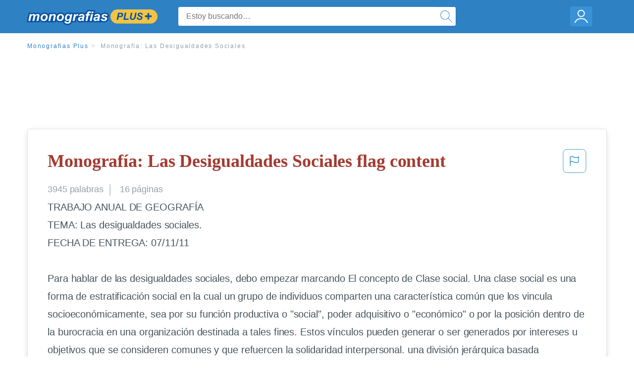

--- FILE ---
content_type: text/html; charset=UTF-8
request_url: https://www.monografias.com/docs/Monograf%C3%ADa-Las-Desigualdades-Sociales-FKGTCZZBZ
body_size: 2397
content:
<!DOCTYPE html>
<html lang="en">
<head>
    <meta charset="utf-8">
    <meta name="viewport" content="width=device-width, initial-scale=1">
    <title></title>
    <style>
        body {
            font-family: "Arial";
        }
    </style>
    <script type="text/javascript">
    window.awsWafCookieDomainList = ['monografias.com','cram.com','studymode.com','buenastareas.com','trabalhosfeitos.com','etudier.com','studentbrands.com','ipl.org','123helpme.com','termpaperwarehouse.com'];
    window.gokuProps = {
"key":"AQIDAHjcYu/GjX+QlghicBgQ/[base64]/oZiHLyrKg==",
          "iv":"EkQVVwBO3gAAA8xk",
          "context":"JJFkMfgR5sN5jTg4fOqk3Axo5f2IU8Iz1fcn2MOlkv9oQg13QnNne0LBprxo5VDBBcJrh0Gr8v6DNgJT/ncdIFlvYtrFar18/JEKJRJBfzLwE6Ye7g+B/vOfYRMlsru5SNczWABHk1rxpOt8uQTyilMq6GuzD5EK+5OeKWrphLGLCpxkTqCRpNSeVYTs48GY3TgpFWxuZgc+SPRSVTUZa5xUjzZUfNvor/B+1LWgJZ1VLa+SQ9htKBAQAJT0BpLiv00HWfImVE/3NtXvX4z34dW1jPluCYqyj7mEHJmKKVmF7mudJwwd8B133tP1lO/MaJtHoBcUkwCu9kvMaZMEagCFb1fy+HdPQlWnNiFF3M+DDMA9nJ2w4DsszeUJ78SK99U1ghEvMTFqZdh1MchgLzsgoUlZhOp17qFtLZQtCOJYIVlKbZrUGGzgH1XVsZKXWkqo5Ufp94TmBMcfLepA8sy7CMQ5T78YiH+fbl4sHNRL5DJR2fXmzIzAHq7/kXOfKabiYE2cCH1zvWPyJi5QEAdrrBna1OQfV6fRD1e5gTcrlvdGrlPdWoQLM5YehJabDRx06BOoXpHqkF5DVoPE+spu2M7PO6pox6x6sJ2gPWwyOZz29OgNbHKvWz2Go75ldJweEc8lmaEpGsAPozQGOwQgLLjQcIIGh5Op0j5Cfw/gSsaxAuAHvi7qXbJBV64BoHZuT0SJt0zxvfWTp8ay+nL+aTa1hHsi9CBRKt5xvUh1PD7VLm7rfflS7lw0+T1InBX1jmt+KhXYa5Bir9muLXCycQ=="
};
    </script>
    <script src="https://ab840a5abf4d.9b6e7044.us-east-2.token.awswaf.com/ab840a5abf4d/b0f70ab89207/06324290ec11/challenge.js"></script>
</head>
<body>
    <div id="challenge-container"></div>
    <script type="text/javascript">
        AwsWafIntegration.saveReferrer();
        AwsWafIntegration.checkForceRefresh().then((forceRefresh) => {
            if (forceRefresh) {
                AwsWafIntegration.forceRefreshToken().then(() => {
                    window.location.reload(true);
                });
            } else {
                AwsWafIntegration.getToken().then(() => {
                    window.location.reload(true);
                });
            }
        });
    </script>
    <noscript>
        <h1>JavaScript is disabled</h1>
        In order to continue, we need to verify that you're not a robot.
        This requires JavaScript. Enable JavaScript and then reload the page.
    </noscript>
</body>
</html>

--- FILE ---
content_type: text/html; charset=utf-8
request_url: https://www.monografias.com/docs/Monograf%C3%ADa-Las-Desigualdades-Sociales-FKGTCZZBZ
body_size: 13232
content:
<!DOCTYPE html>
<html  lang="es">

<head>
    <!--onetrust-->
    <script type="text/javascript" src="https://cdn.cookielaw.org/consent/21908a05-6e83-4dbd-b8c6-bc84c4c5e5fd/OtAutoBlock.js" ></script>
    <!--end onetrust-->        <script data-ot-ignore type="text/javascript" src="https://ab840a5abf4d.edge.sdk.awswaf.com/ab840a5abf4d/b0f70ab89207/challenge.compact.js" defer></script>
    <meta charset="utf-8" />
    <meta http-equiv="x-ua-compatible" content="IE=edge">
    <meta http-equiv="x-ua-compatible" content="IE=11">
    <script data-ot-ignore type="text/javascript">
    /*load css if critical css*/!function(e){"use strict";var n=function(n,t,o){function i(e){return a.body?e():void setTimeout(function(){i(e)})}function r(){l.addEventListener&&l.removeEventListener("load",r),l.media=o||"all"}var d,a=e.document,l=a.createElement("link");if(t)d=t;else{var s=(a.body||a.getElementsByTagName("head")[0]).childNodes;d=s[s.length-1]}var f=a.styleSheets;l.rel="stylesheet",l.href=n,l.media="only x",i(function(){d.parentNode.insertBefore(l,t?d:d.nextSibling)});var u=function(e){for(var n=l.href,t=f.length;t--;)if(f[t].href===n)return e();setTimeout(function(){u(e)})};return l.addEventListener&&l.addEventListener("load",r),l.onloadcssdefined=u,u(r),l};"undefined"!=typeof exports?exports.loadCSS=n:e.loadCSS=n}("undefined"!=typeof global?global:this);
    </script>
    <!--global head tags-->
    <!--critical css-->	
    <style>.search-box__svg-middle{vertical-align:middle}.search-box__svg{max-height:1.5rem;max-width:1.5rem}.search-box__input,input{border:1px solid #e1e4e5}*,button{box-sizing:border-box}a,button{text-decoration:none}.cursor-pointer,button{cursor:pointer}.search-box__icon [class*=" icon-"]::before,.vert-align-middle{vertical-align:middle}html{-webkit-font-smoothing:antialiased;-webkit-text-size-adjust:none;text-size-adjust:none}body,div,form,h1,header,html,li,nav,section,ul{margin:0;padding:0}article,header,nav,section{display:block}.row{max-width:75rem;margin-left:auto;margin-right:auto}.row::after,.row::before{content:' ';display:table}.row::after{clear:both}.row .row{margin-left:-.625rem;margin-right:-.625rem}.columns{width:100%;float:left;padding-left:.625rem;padding-right:.625rem}.columns:last-child:not(:first-child){float:right}.row.row.columns{float:none}.small-2{width:16.6666666667%}.small-3{width:25%}.small-7{width:58.3333333333%}.small-12{width:100%}@media screen and (min-width:40em){.row .row{margin-left:-.9375rem;margin-right:-.9375rem}.columns{padding-left:.9375rem;padding-right:.9375rem}.medium-2{width:16.6666666667%}.medium-3{width:25%}.medium-7{width:58.3333333333%}}@media screen and (min-width:64em){.large-3{width:25%}.large-6{width:50%}}a{color:#2e81c3}.burger{margin-right:1rem;position:relative}input{color:#435059;font-size:1rem;padding:.8rem 1rem;transition:all .2s ease-in-out;-webkit-transition:all .2s ease-in-out;border-radius:.3em}input[type=text]{display:block;width:100%}.heading-l{line-height:1.35em;margin-bottom:.3125em;font-size:2.25rem;font-weight:300}.text-xl{line-height:1.6em;margin-bottom:.9375em;font-size:1.5rem}.weight-500{font-weight:500}.weight-600{font-weight:600}.serif{font-family:'Times New Roman',Georgia,serif;font-family:"Times New Roman",Georgia,Serif}.text-color-primary{color:#a33b31}[class*=" icon-"]::before{speak:none;line-height:1;-webkit-font-smoothing:antialiased;font-family:stm-global-icons!important;font-style:normal!important;font-weight:400!important;font-variant:normal!important;text-transform:none!important}.icon-ui-24-search::before{content:y}button{background-color:#2e81c3;border:1px solid #2e81c3;color:#fff;display:inline-block;line-height:2.2rem;margin:0 0 .9375rem;padding:0 1.125rem;text-align:center;white-space:nowrap;font-size:16px;border-radius:1.125rem}.icon--account{height:60px;width:55px;background-image:url(//assets.monografias.com/1.17/images/logos/monografias/user-icon-monografias.svg);background-position:center;background-repeat:no-repeat}.essay-details{display:block;margin-bottom:1rem}.essay-details__item{font-weight:400;color:#959fa6;font-size:.9em}.essay-details>:last-child::after{content:' ';margin:0}.nav-breadcrumbs{display:block;margin-bottom:1.3em}.no-margin--bottom,.paper-body>:last-child,.vert-center{margin-bottom:0}.nav-breadcrumbs__item{font-weight:500;color:#959fa6;font-size:.75rem;letter-spacing:.15em}.nav-breadcrumbs>:last-child::after{content:' ';margin:0}.paper-body{display:block;font-size:1.25em;line-height:1.8em;overflow-wrap:break-word;padding:2em;word-wrap:break-word;-webkit-border-radius:.25rem;-moz-border-radius:.25rem;-ms-border-radius:.25rem;border-radius:.25rem;-webkit-box-shadow:0 3px 13px -5px rgba(0,0,0,.3);-moz-box-shadow:0 3px 13px -5px rgba(0,0,0,.3);box-shadow:0 3px 13px -5px rgba(0,0,0,.3);border:1px solid #e1e4e5}@media screen and (max-width:39.9375em){.paper-body{font-size:1.1rem;line-height:1.6rem;padding:1em}}.paper-body__cta{bottom:2rem;height:5rem;padding:2rem;position:absolute;width:100%;z-index:1;background-color:#fff;left:0}.search-box,.search-box__input{display:inline-block;position:relative;width:100%}.paper-body__cta-no-bg{background-color:transparent}.search-box__input{font-size:1rem;height:3.75rem;z-index:1;border-radius:4px;margin:0;padding:1.25rem 3.75rem 1.25rem 1.875rem}.search-box__input--auto{box-shadow:none;background-color:#fff;border:1px solid #e1e4e5}.search-box__input--gray-bg{box-shadow:none;background-color:#fafafa;border:1px solid #e1e4e5}.search-box__input--splat-header{height:2.5rem;margin:0;padding:.25rem 2.5rem .25rem 1rem}@media screen and (max-width:39.9375em){.search-box__input--splat-header{border-radius:0;padding-right:.5rem}}.search-box__button{display:block;height:60px;position:absolute;width:60px;z-index:2;-webkit-border-radius:0 4px 4px 0;-moz-border-radius:0 4px 4px 0;-ms-border-radius:0 4px 4px 0;border-radius:0 4px 4px 0;margin:0;outline:0;padding:0;right:0;top:0}.search-box__button--splat-header{border-width:1px 1px 1px 0;height:2.5rem;width:2.5rem;background-color:#fafafa;border-bottom:1px solid #e1e4e5;border-left:0;border-right:1px solid #e1e4e5;border-top:1px solid #e1e4e5}@media screen and (max-width:39.9375em){.search-box__button--splat-header{display:none}.header-splat__logo-container{background-image:url(//assets.monografias.com/1.17/images/logos/monografias/logo-monografias-mobile.svg); background-size:auto}}.search-box__icon{font-size:22px;line-height:3.75rem;text-align:center;color:#2e81c3}.search-box__icon--splat-header{line-height:2.35rem}.header-splat{min-width:280px;background-color:#2e81c3;border-bottom:1px solid #2e81c3;padding:.8125rem 0}.header-splat__logo-container{display:block;height:100%;max-width:265px;background-image:url(//assets.monografias.com/1.17/images/logos/monografias/logo-monografias-mobile.svg);background-position:left center;background-repeat:no-repeat}.header-splat__logo-container--mgfs{position:relative;right:10px;top:2px}@media screen and (min-width:40em){.header-splat__logo-container{background-image:url(//assets.monografias.com/1.17/images/logos/monografias/logo-monografias-mobile.svg)}}@media screen and (min-width:64em){.header-splat__logo-container{background-size:auto;min-width:237px;background-image:url(//assets.monografias.com/1.17/images/logos/monografias/logo-monografias.svg)}}.header-splat__search-box{box-shadow:none}@media screen and (max-width:39.9375em){.header-splat__search-box{position:absolute;top:4.1rem;visibility:hidden;left:0}.header-splat__search-box--custom-nav{position:fixed;top:5.5rem}.no-border--small{border:0}}.header-splat__search-toggle-container{cursor:pointer;display:block;font-size:1.5rem;height:2.3rem;position:absolute;right:10.5rem;top:.3rem;visibility:visible;width:2.3rem}.header-splat__search-toggle-container--custom-nav{right:0;top:.8rem}.header-splat__icon-ui-24-search-toggle{font-size:1.75rem;color:#fff;line-height:.5}.top-nav{padding:1.25rem;position:fixed;text-align:left;width:100%;z-index:3;color:#737a80}.position-relative,.top-nav--slim,.vert-center{position:relative}.top-nav--slim{height:4.125rem;padding:.5rem}.unstyled{list-style:none}.full-height{height:100%}.vert-center{top:50%;margin-top:0;transform:translateY(-50%)}@media screen and (min-width:40em){.header-splat__search-toggle-container{visibility:hidden}.vert-center--medium{position:relative;top:50%;margin-bottom:0;margin-top:0;transform:translateY(-50%)}}.center{text-align:center}.align-right{text-align:right}.margin-0-5{margin-bottom:.5rem}.no-padding{padding:0}@media screen and (max-width:39.9375em){.no-box-shadow--small{box-shadow:none}.no-padding--small{padding:0}}.padding-top-1{padding-top:1rem}.brand-primary{color:#2e81c3}.display-block{display:block}.display-inline-block{display:inline-block}.capitalize{text-transform:capitalize}body{line-height:normal;color:#47545c;font:16px Helvetica,Arial,sans-serif;letter-spacing:-.1px}.heading-m{word-wrap:break-word}.card__content{word-wrap:break-word}.rhino-slot{margin-bottom:1rem}@media screen and (max-width:39.9375em){.section--footer{padding-bottom:60px!important}#essay_ad_top{height:50px;min-width:300px;max-width:320px;overflow:hidden;margin:auto auto 2rem}#essay_ad_related{height:250px;width:300px;margin:auto}}@media screen and (min-width:40em){.section--footer{padding-bottom:100px!important}#essay_ad_top{height:90px;min-width:728px;max-width:970px;overflow:hidden;margin:auto auto 2rem}#essay_ad_related{min-height:90px;max-height:250px;min-width:300px;max-width:970px;margin:auto}}.essay-heading-title{display:flex;justify-content: space-between;}.btn-content-flagging{color:#419ad9;cursor: pointer;}</style>
    		<!--async css-->
    		<script data-ot-ignore>loadCSS('//assets.monografias.com/1.17/css/monografias.1.17.173.min.css');</script>
    <!--route specific sync tags-->
            <script data-ot-ignore>
        window.dataLayer = window.dataLayer || [];
        var gtmEnv = 'true' ? 'production' : 'development';
        dataLayer.push({"environment": gtmEnv});
        dataLayer.push({"version":"3.0.66"});
    </script>
    
    <!-- Google Tag Manager -->
    <script data-ot-ignore type="text/javascript">(function(w,d,s,l,i){w[l]=w[l]||[];w[l].push(
    {'gtm.start': new Date().getTime(),event:'gtm.js'}
    );var f=d.getElementsByTagName(s)[0],
    j=d.createElement(s),dl=l!='dataLayer'?'&l='+l:'';j.setAttributeNode(d.createAttribute('data-ot-ignore'));j.setAttribute('class','optanon-category-C0001');j.async=true;j.src=
    '//www.googletagmanager.com/gtm.js?id='+i+dl;f.parentNode.insertBefore(j,f);
    })(window,document,'script','dataLayer','GTM-WWXZ229');</script>
    <!-- End Google Tag Manager -->
    <meta name="viewport" content="width=device-width, initial-scale=1.0" />

    <!--  -->
    <title>Monografía: Las Desigualdades Sociales | Monografías Plus</title>
    <!-- 
 -->

    <!--  -->
    <meta name="description" content="TRABAJO ANUAL DE GEOGRAFÍA TEMA: Las desigualdades sociales. FECHA DE ENTREGA: 07/11/11 Para hablar de las desigualdades sociales, debo empezar marcando El...">
    <!-- 
 -->

    <meta name="HandheldFriendly" content="True" />

    <link rel="canonical" href="https://www.monografias.com/docs/Monograf%C3%ADa-Las-Desigualdades-Sociales-FKGTCZZBZ" />




    <script>
        try {
            window.localStorage.setItem('splat.languageCode', 'es');
        } catch (err) {
            console.log('could not save language code to LC');
        }
    </script>
</head>
<body>
    
    <!-- Google Tag Manager (noscript) -->
    <noscript><iframe src="https://www.googletagmanager.com/ns.html?id=GTM-WWXZ229" height="0" width="0" style="display:none;visibility:hidden"></iframe></noscript>
    <!-- End Google Tag Manager (noscript) -->
    
    <header class="header-splat no-padding">
        <nav class="row top-nav top-nav--slim">
            <div class="columns small-7 medium-3 large-3 full-height">
                <a href="https://www.monografias.com/plus" class="header-splat__logo-container header-splat__logo-container--mgfs"  ></a>
            </div>
            <div class="columns position-relative small-2 medium-7 large-6 full-height">
                <div class="search-box header-splat__search-box header-splat__search-box--custom-nav vert-center--medium " id="header-search-box">
                    <form class="toggle-trigger" action="https://www.monografias.com/search" method="GET">
                        <input name="query" type="text" class="search-box__input search-box__input search-box__input--auto search-box__input--splat-header"
                            placeholder="Estoy buscando…">
                        <input type="hidden" name="lang" value="es"/>
                        <button class="search-box__button search-box__button--splat-header" type="submit">
                            <div class="search-box__svg-cont">
                                <img class="search-box__svg search-box__svg-middle" src="//assets.monografias.com/1.17/images/icons/monografias/magnifying-glass.svg">
                            </div>
                        </button>
                    </form>
                </div>
                <div class="header-splat__search-toggle-container header-splat__search-toggle-container--custom-nav" data-bv-click="toggleClass('conditionally-visible'):'header-search-box';">
                    <div class="search-box__svg-cont">
                        <img class="search-box__svg search-box__svg-middle" src="//assets.monografias.com/1.17/images/icons/monografias/magnifying-glass-mobile.svg">
                    </div>
                </div>
            </div>
            <div class="columns small-3 medium-2 large-3 full-height align-right">
                <div class="burger full-height vert-align-middle display-inline-block cursor-pointer position-relative">
                    <a
                        href="https://www.monografias.com/dashboard?lang=es"
                        rel="nofollow"
                        class="vert-center icon--account display-block">
                    </a>
                </div>
            </div>
        </nav>
    </header>

    <div class="tpw-main-container">
        <script>
    //document-related vars
    window.monografias = window.monografias || {};
    window.monografias.document = window.monografias.document || {};
    window.monografias.document.page_count = 16;
    window.monografias.documentId = 'FKGTCZZBZ';
</script>
<section class="row small-12 columns">
    <nav class="nav-breadcrumbs padding-top-1 padding-bottom-1">
            <a href="/plus" class="nav-breadcrumbs__item capitalize brand-primary">Monografias Plus</a>
            <a class="nav-breadcrumbs__item">Monografía: Las Desigualdades Sociales</a>
    </nav>
</section>
<div class="rhino-slot center" id="essay_ad_top"></div>
<section class="row columns">
    <article class="">
        <div class="row">
            <div class="columns small-12 position-relative">
                <main>
                    <div class="position-relative paper-body text-xl display-block no-border--small no-box-shadow--small no-padding--small">
                        <div class="essay-heading-title">
                            <h1
                                class="heading-l serif weight-600 text-color-primary margin-0-5">
                                Monografía: Las Desigualdades Sociales flag content
                            </h1>
                                
                                <span class="btn-content-flagging" id="content-flagging-btn" role="button">
                                    <svg width="48" height="49" viewBox="0 0 48 49" fill="none" xmlns="http://www.w3.org/2000/svg">
                                        <rect x="1" y="0.5" width="46" height="47.0413" rx="7.5" stroke="currentcolor"/>
                                        <path d="M16.1668 34.0413H14.5V15.2062L14.9167 14.9561C17.667 13.206 20.2506 14.2061 22.7508 15.2062C25.5844 16.3729 28.168 17.373 31.5017 14.9561L32.8351 14.0394V26.1239L32.5018 26.3739C28.418 29.3742 25.0844 28.0408 22.0841 26.7906C19.9172 25.9572 18.0837 25.2071 16.1668 26.1239V34.0413ZM18.0837 24.0404C19.6672 24.0404 21.2507 24.6238 22.7508 25.2905C25.4177 26.3739 28.0013 27.374 31.1683 25.2905V17.2064C27.668 19.0399 24.751 17.8731 22.0841 16.7897C19.9172 15.9562 18.0837 15.2062 16.1668 16.1229V24.2904C16.8336 24.1237 17.417 24.0404 18.0837 24.0404Z" fill="currentcolor"/>
                                    </svg>
                                </span>
                                <script type="text/javascript" defer src="/s/js/contentFlagging.min.js?v=3.0.66"></script>
                                <div class="content-flagging-modal sb-modal" id="content-flagging-reason-modal" style="display:none">
                                    <div class="sb-modal-dialog small-11 large-4">
                                        <div class="sb-modal-content">
                                            <div class="sb-modal-header">
                                                <div class="row small-12">
                                                    <h2 class="columns small-10 sb-modal-title">Denunciar este documento</h2>
                                                    <div class="columns small-2">
                                                        <span class="sb-close">&times;</span>
                                                    </div>            
                                                </div>         
                                            </div>
                                            <div class="sb-modal-body">
                                                <h3 class="heading-s">Seleccione un motivo</h3>
                                                <div class="content-flagging-reasons">
                                                    <div class="content-flagging-reason">
                                                        <input type="radio" name="reportreason" value="copyright-other-ip-infringement" id="copyright"/>
                                                        <label for="copyright">
                                                            <div>Derechos de autor u otras infracciones de propiedad intelectual</div>
                                                            <div class="sub-label">Por ejemplo: uso no autorizado de contenido protegido por derechos de autor</div>
                                                        </label>
                                                    </div>
                                
                                                    <div class="content-flagging-reason">
                                                        <input type="radio" name="reportreason" value="privacy-violations" id="privacyViolations"/>
                                                        <label for="privacyViolations">
                                                            <div>Violación de la privacidad</div>
                                                            <div class="sub-label">Por ejemplo: la divulgación no autorizada de información personal</div>
                                                        </label>
                                                    </div>
                                
                                
                                                    <div class="content-flagging-reason">
                                                        <input type="radio" name="reportreason" value="" id="inappropriateContent"/>
                                                        <label for="inappropriateContent">
                                                            <div>Contenido inapropiado</div>
                                                            <div class="sub-label">Por ejemplo: contenido relacionado con terrorismo, protección de menores, etc.</div>
                                                        </label>
                                                    </div>
                                                </div>
                                                
                                                <div class="content-flagging-cta">
                                                <button class="cancel-cta" >Cancelar</button>
                                                <button
                                                    class="next-cta button--disabled"
                                                    disabled
                                                >Siguiente</button>
                                                </div>
                                            </div>
                                        </div>
                                    </div>
                                </div>
                                <div class="content-flagging-modal sb-modal" id="content-flagging-confirmation-modal" style="display:none">
                                    <div class="sb-modal-dialog small-11 large-4">
                                        <div class="sb-modal-content">
                                            <div class="sb-modal-header">
                                                <div class="row small-12">
                                                    <h2 class="columns small-10 sb-modal-title">Será redirigido</h2>
                                                    <div class="columns small-2">
                                                        <span class="sb-close">&times;</span>
                                                    </div>            
                                                </div>         
                                            </div>
                                            <div class="sb-modal-body">
                                                <div class="content-flagging-confirmation-txt">
                                                    Al hacer clic en &quot;continuar&quot;, será llevado a nuestro formulario para informar un incidente y enviar una solicitud de eliminación de contenido.
                                                </div>
                                                <div class="content-flagging-cta">
                                                <button class="cancel-cta">Cancelar</button>
                                                <button class="next-cta">Continuar</button>
                                                </div>
                                            </div>
                                        </div>
                                    </div>
                                </div>                        </div>
                        <div class="essay-details no-margin--bottom">
                                <span class="essay-details__item">3945 <span>palabras</span></span>
                                <span class="essay-details__item">16 páginas</span>
                        </div>
                        <div class="paper-body__gradient paper-body__gradient--bottom paper-body__gradient--bottom-abs"></div>
                        <div class="center paper-body__cta paper-body__cta-no-bg">
                            <a
                                class="button button--large-height button--squarish"
                                href="/document/FKGTCZZBZ?lang=es"
                                rel="nofollow">
                                    Ver más
                                </a>
                        </div>
                                        <span class="document__preview">TRABAJO ANUAL DE GEOGRAFÍA<br />
TEMA: Las desigualdades sociales.<br />
FECHA DE ENTREGA: 07/11/11<br />
<br />
Para hablar de las desigualdades sociales, debo empezar marcando  El concepto de Clase social. Una clase social es una forma de estratificación social en la cual un grupo de individuos comparten una característica común que los vincula socioeconómicamente, sea por su función productiva o "social", poder adquisitivo o "económico" o por la posición dentro de la burocracia en una organización destinada a tales fines. Estos vínculos pueden generar o ser generados por intereses u objetivos que se consideren comunes y que refuercen la solidaridad interpersonal. una división jerárquica basada principalmente en las diferencias de ingresos, riquezas y</span>
                                        <a
                                            href="/document/FKGTCZZBZ?lang=es"
                                            class="document__middle cursor-pointer"
                                            rel="nofollow"
                                            style="color: #3174a3;"><i>&hellip;ver más&hellip;</i></a>
                                        <br/>
                                        <br/>
                                        <span class="document__preview">Uno de los factores que impiden que sea no sólo una necesidad de todos, sino una meta alcanzable, es la desigualdad social. España, al igual que otros países, tiene la dura tarea de enfrentar esa realidad. Por desgracia, los políticos sanitarios y los médicos han tardado en reaccionar a esa verdad. El objetivo para disminuir las carencias y, por tanto de mayor incidencia de enfermedad es reduciendo las desigualdades sociales. Las clases sociales más bajas enferman más, mueren antes y son susceptibles de mayor cantidad de accidentes durante su trabajo. Una de las propuestas más interesantes que se ofrecen en el libro “Salud y poder” de Rodríguez de Miguel, es la necesidad de que los médicos aprendan Ciencias Sociales, y los sociólogos aprendan Medicina.<br />
Diferentes tipos de desigualdades sociales:<br />
<br />
Desigualdad económica<br />
<br />
La desigualdad económica se da cuando dos individuos efectúan el mismo trabajo, pero la ganancia en este caso monetaria no es igual para ambos. Esto viene dado por varias razones. Para Hunt y Colander,el factor más importante son las diferencias en las ganancias de los individuos. Estas diferencias se basan en parte a la ocupación y a las cualidades personales de las personas involucradas. El factor más básico que determina las variaciones de ingreso entre los grupos ocupacionales es la demanda y la oferta. Las ocupaciones que requieren actitudes especiales y mucha capacitación tienen sueldos</span>
                                        <br/>
                    </div>
                </main>
            </div>
        </div>
    </article>
</section>
<section class="row ">
    <div class="columns position-relative
        large-12">
        <div class="">
            <div id="essay_ad_related"></div>
            <h2
                class="heading-m heading-s padding-top-1 margin-2 weight-400 light-gray center uppercase">
                    Documentos relacionados
            </h2>
        </div>
        <section class="">
            <ul class="unstyled">
                <li>
                    <div class="card card--box-shadow no-border--small no-box-shadow--small no-padding--small">
                        <a class="card__title " href="/docs/Planificacion-Anual-De-Geografia-De-5To-A%C3%B1o-PKCTWEAZMZ">
                            <h6
                                class=" text-color-secondary serif heading-m">Planificacion Anual De Geografia De 5To Año
                            </h6>
                        </a>
                        <span class="card__caption card__caption weight-300 mid-gray text-s">787 palabras | 4 páginas</span>
                        <div class="card__content-footer-container ">
                            <p class="card__content text-s ">Escuela de Enseñanza Media N°2. Verónica. Punta Indio.

Planificación Anual.

Materia: Geografía.

Curso: 5to 1ra de Cs. Sociales.

Docente a cargo: Darío Reyes.

Año 2013.





































OBJETIVOS DE APRENDIZAJE

    • Explicar los espacios geográficos estudiados en función de las relaciones que existen, por ejemplo, entre la economía, la cultura, la política y las condiciones físico-naturales.

    • Asimismo deberá:

    • Saber localizar el espacio estudiado en un mapa, reconocerlo&hellip;.</p>
                            <div class="row card__footer-links ">
                                <div class="columns">
                                    <a class="card__footer  text-xs" href="/docs/Planificacion-Anual-De-Geografia-De-5To-A%C3%B1o-PKCTWEAZMZ">
                                    <span class="text-color-secondary weight-500">
                                        ver más
                                    </span>
                                    </a>
                                </div>
                            </div>
                        </div>
                    </div>
                </li>
                <li>
                    <div class="card card--box-shadow no-border--small no-box-shadow--small no-padding--small">
                        <a class="card__title " href="/docs/Relaciones-Binarias-F3YU7SUPJDGNY">
                            <h6
                                class=" text-color-secondary serif heading-m">Relaciones Binarias
                            </h6>
                        </a>
                        <span class="card__caption card__caption weight-300 mid-gray text-s">1499 palabras | 6 páginas</span>
                        <div class="card__content-footer-container ">
                            <p class="card__content text-s ">DOMINIO DE UNA RELACION ……………………………..	5

      4.2. 	RANGO DE UNA RELACION ……………………………….	5

      4.3.     PROPIEDADES DE LAS RELACIONES BINARIAS …….	6

      4.4.	GRAFICA DE UNA RELACION DE R EN R ………………&hellip;.</p>
                            <div class="row card__footer-links ">
                                <div class="columns">
                                    <a class="card__footer  text-xs" href="/docs/Relaciones-Binarias-F3YU7SUPJDGNY">
                                    <span class="text-color-secondary weight-500">
                                        ver más
                                    </span>
                                    </a>
                                </div>
                            </div>
                        </div>
                    </div>
                </li>
                <li>
                    <div class="card card--box-shadow no-border--small no-box-shadow--small no-padding--small">
                        <a class="card__title " href="/docs/Relaciones-Binarias-F3DQZJUHVP2A5">
                            <h6
                                class=" text-color-secondary serif heading-m">Relaciones Binarias
                            </h6>
                        </a>
                        <span class="card__caption card__caption weight-300 mid-gray text-s">1497 palabras | 6 páginas</span>
                        <div class="card__content-footer-container ">
                            <p class="card__content text-s ">DOMINIO DE UNA RELACION ……………………………..	5

      4.2. 	RANGO DE UNA RELACION ……………………………….	5

      4.3.     PROPIEDADES DE LAS RELACIONES BINARIAS …….	6

      4.4.	GRAFICA DE UNA RELACION DE R EN R ………………&hellip;.</p>
                            <div class="row card__footer-links ">
                                <div class="columns">
                                    <a class="card__footer  text-xs" href="/docs/Relaciones-Binarias-F3DQZJUHVP2A5">
                                    <span class="text-color-secondary weight-500">
                                        ver más
                                    </span>
                                    </a>
                                </div>
                            </div>
                        </div>
                    </div>
                </li>
                <li>
                    <div class="card card--box-shadow no-border--small no-box-shadow--small no-padding--small">
                        <a class="card__title " href="/docs/origen-de-la-etica-F323WRZMZ">
                            <h6
                                class=" text-color-secondary serif heading-m">origen de la etica
                            </h6>
                        </a>
                        <span class="card__caption card__caption weight-300 mid-gray text-s">3085 palabras | 13 páginas</span>
                        <div class="card__content-footer-container ">
                            <p class="card__content text-s ">naves. En
sus análisis de la vida animal descubrió en el hombre actos que no trascendían lo
mental, las representaciones y las intenciones. La descripción de estos actos de
pensamiento no era el único problema, había que descubrir una instancia que
los justificara y los valorara. Supo describir el complejo mecanismo que rige el
silencioso transcurrir de nuestra intimidad [...] y la materia real, las pasiones, los
deseos, deliberaciones que orientan nuestro estar en el mundo17.
El lenguaje en&hellip;.</p>
                            <div class="row card__footer-links ">
                                <div class="columns">
                                    <a class="card__footer  text-xs" href="/docs/origen-de-la-etica-F323WRZMZ">
                                    <span class="text-color-secondary weight-500">
                                        ver más
                                    </span>
                                    </a>
                                </div>
                            </div>
                        </div>
                    </div>
                </li>
                <li>
                    <div class="card card--box-shadow no-border--small no-box-shadow--small no-padding--small">
                        <a class="card__title " href="/docs/Desigualdad-economica-en-mexico-F3JARZ369LJF">
                            <h6
                                class=" text-color-secondary serif heading-m">Desigualdad economica en mexico
                            </h6>
                        </a>
                        <span class="card__caption card__caption weight-300 mid-gray text-s">2540 palabras | 11 páginas</span>
                        <div class="card__content-footer-container ">
                            <p class="card__content text-s ">Resultados y Conclusiones						16
Bibliografía									17  
 

RESUMEN 

No es un secreto para nadie que la desigualdad tanto económica como social existe en México, existen estados en nuestro territorio nacional con un alto grado de desarrollo a diferencia de aquellos con altos nivel de subdesarrollo. En este proyecto se abordaran los problemas principales por los cuales se da esta desigualdad en diferentes zonas de la&hellip;.</p>
                            <div class="row card__footer-links ">
                                <div class="columns">
                                    <a class="card__footer  text-xs" href="/docs/Desigualdad-economica-en-mexico-F3JARZ369LJF">
                                    <span class="text-color-secondary weight-500">
                                        ver más
                                    </span>
                                    </a>
                                </div>
                            </div>
                        </div>
                    </div>
                </li>
                <li>
                    <div class="card card--box-shadow no-border--small no-box-shadow--small no-padding--small">
                        <a class="card__title " href="/docs/Situaci%C3%B3n-econ%C3%B3mica-social-y-vida-cotidiana-a-PKJNJY36LLJP">
                            <h6
                                class=" text-color-secondary serif heading-m">Situación económica, social y vida cotidiana a inicios de la república.
                            </h6>
                        </a>
                        <span class="card__caption card__caption weight-300 mid-gray text-s">1572 palabras | 7 páginas</span>
                        <div class="card__content-footer-container ">
                            <p class="card__content text-s ">realizar este importante trabajo Monográfico, para así de esta manera enriquecer nuestros conocimientos obtenidos en su realización, y también colaborar con aquellos compañeros y público en general, para que de esta manera conozcan nuestro pasado histórico, que  a pesar que tuvo profundas desigualdades culturales y sociales muy aparte del analfabetismo se contrarrestó con  la independencia del  Perú y nos dejó un poderoso ejército que constituyó una nueva y poderosa clase social.&hellip;.</p>
                            <div class="row card__footer-links ">
                                <div class="columns">
                                    <a class="card__footer  text-xs" href="/docs/Situaci%C3%B3n-econ%C3%B3mica-social-y-vida-cotidiana-a-PKJNJY36LLJP">
                                    <span class="text-color-secondary weight-500">
                                        ver más
                                    </span>
                                    </a>
                                </div>
                            </div>
                        </div>
                    </div>
                </li>
                <li>
                    <div class="card card--box-shadow no-border--small no-box-shadow--small no-padding--small">
                        <a class="card__title " href="/docs/Plan-De-Monografia-PK48QA3699JF">
                            <h6
                                class=" text-color-secondary serif heading-m">Plan De Monografia
                            </h6>
                        </a>
                        <span class="card__caption card__caption weight-300 mid-gray text-s">1595 palabras | 7 páginas</span>
                        <div class="card__content-footer-container ">
                            <p class="card__content text-s ">DE LA MONOGRAFIA

CICLO: 1ER  

                                1.-   DETERMINACION DEL TEMA 

                                            
                                          1.1 -  DESCRIPCION DEL TEMA :

Vale la pena por que las mujeres también tienen derecho a ser libres pero hay lugares que no aceptan esos por ejemplo en los trabajos cuendo las mujeres pasan los 35 años ya están despidiendo o poniendo avisos para reclutar gente joven .
 La problemática de los derechos humanos de las mujeres&hellip;.</p>
                            <div class="row card__footer-links ">
                                <div class="columns">
                                    <a class="card__footer  text-xs" href="/docs/Plan-De-Monografia-PK48QA3699JF">
                                    <span class="text-color-secondary weight-500">
                                        ver más
                                    </span>
                                    </a>
                                </div>
                            </div>
                        </div>
                    </div>
                </li>
                <li>
                    <div class="card card--box-shadow no-border--small no-box-shadow--small no-padding--small">
                        <a class="card__title " href="/docs/Monograf%C3%ADa-discriminaci%C3%B3n-racial-PKJCCJCZMY">
                            <h6
                                class=" text-color-secondary serif heading-m">Monografía discriminación racial
                            </h6>
                        </a>
                        <span class="card__caption card__caption weight-300 mid-gray text-s">2870 palabras | 12 páginas</span>
                        <div class="card__content-footer-container ">
                            <p class="card__content text-s ">detrimento de su víctima,
a fin de justificar sus privilegios y su agresión"
(Dominique y Preiswerk, 1975)




Monografía.



Integrantes:

María F. Espinoza
Ernesto Domínguez I.
Carolyn N. López G.

Grado y grupo: 1° de secundaria B
Materia: Español
Maestra: Gloria L. Alvarado T.
Proyecto: Monografía

Lunes 10 de Diciembre del 2012, Cd. Obregón. Son
Introducción.
En las sociedades actuales, hombres y mujeres de distintas razas, creencias, edades e ideologías, interactúan con el fin&hellip;.</p>
                            <div class="row card__footer-links ">
                                <div class="columns">
                                    <a class="card__footer  text-xs" href="/docs/Monograf%C3%ADa-discriminaci%C3%B3n-racial-PKJCCJCZMY">
                                    <span class="text-color-secondary weight-500">
                                        ver más
                                    </span>
                                    </a>
                                </div>
                            </div>
                        </div>
                    </div>
                </li>
                <li>
                    <div class="card card--box-shadow no-border--small no-box-shadow--small no-padding--small">
                        <a class="card__title " href="/docs/Administracion-F3YH4EYYMZ">
                            <h6
                                class=" text-color-secondary serif heading-m">Administracion
                            </h6>
                        </a>
                        <span class="card__caption card__caption weight-300 mid-gray text-s">1513 palabras | 7 páginas</span>
                        <div class="card__content-footer-container ">
                            <p class="card__content text-s ">campo de las ciencias del lenguaje. Consultora de la Asociación Internacional de Lectura Directora de LECTURA Y VIDA.

Introducción
“Mejorar la expresión oral de los alumnos y la comprensión e interpretación de distintos tipos de mensajes orales” ha sido, desde siempre, uno de los objetivos primordiales de la enseñanza de la lengua en la escuela; sin embargo, raramente los usos y formas de la comunicación oral se constituyeron en objeto de una enseñanza sistematizada, que tuviera en cuenta las diferencias&hellip;.</p>
                            <div class="row card__footer-links ">
                                <div class="columns">
                                    <a class="card__footer  text-xs" href="/docs/Administracion-F3YH4EYYMZ">
                                    <span class="text-color-secondary weight-500">
                                        ver más
                                    </span>
                                    </a>
                                </div>
                            </div>
                        </div>
                    </div>
                </li>
                <li>
                    <div class="card card--box-shadow no-border--small no-box-shadow--small no-padding--small">
                        <a class="card__title " href="/docs/Sistema-politico-PK8FWTFJDGNZ">
                            <h6
                                class=" text-color-secondary serif heading-m">Sistema politico
                            </h6>
                        </a>
                        <span class="card__caption card__caption weight-300 mid-gray text-s">1059 palabras | 5 páginas</span>
                        <div class="card__content-footer-container ">
                            <p class="card__content text-s ">ACLARACIÓN: La siguiente monografía para la materia nombrada más abajo, es un trabajo realizado en grupo. Debido a la inexperiencia, tiene algunos errores básicos como los siguientes: Introducción al tema demasiado amplio, errores de organización de temas y falta de bibliografía. A continuación el trabajo:

Universidad Tres de Febrero
Materia: Taller De Introducción A La Problemática Del Mundo Contemporáneo
Profesor: Hernán Barrios

ANÁLISIS RESPECTO A LAS MOVILIZACIONES ESTUDIANTILES EN CHILE&hellip;.</p>
                            <div class="row card__footer-links ">
                                <div class="columns">
                                    <a class="card__footer  text-xs" href="/docs/Sistema-politico-PK8FWTFJDGNZ">
                                    <span class="text-color-secondary weight-500">
                                        ver más
                                    </span>
                                    </a>
                                </div>
                            </div>
                        </div>
                    </div>
                </li>
            </ul>
        </section>
    </div>
</section>
<section class="row ">
    <div class="columns position-relative
        large-12">
        <section class="section ">
            <div class="container">
                <div class="row">
                    <div class="columns ">
                        <div class="section-heading ">
                            <h2
                                class="align-left margin-2 heading-m" >
                                    Ensayos populares
                            </h2>
                        </div>
                    </div>
                </div>
                <div class="row" id="popular-tags-visible">
                    <div class="small-12 columns tag-block columns-small-1 columns-medium-2 columns-large-2">
                        <ul>
                            <li class="margin-1">
                                <a 
                                    href="/docs/Ensayo-del-programa-nacional-de-salud-FKCGVCYZBZ" 
                                    title="Ensayo del programa nacional de salud"
                                    class="mid-gray brand-primary--hover">Ensayo del programa nacional de salud</a>
                            </li>
                            <li class="margin-1">
                                <a 
                                    href="/docs/Programa-S%C3%A1bado-Joven-P3ZUVJZYBY" 
                                    title="Programa Sábado Joven"
                                    class="mid-gray brand-primary--hover">Programa Sábado Joven</a>
                            </li>
                            <li class="margin-1">
                                <a 
                                    href="/docs/Lo-Bueno-Y-Lo-Malo-De-La-P3TTCYYBZ" 
                                    title="Lo Bueno Y Lo Malo De La Ciencia"
                                    class="mid-gray brand-primary--hover">Lo Bueno Y Lo Malo De La Ciencia</a>
                            </li>
                            <li class="margin-1">
                                <a 
                                    href="/docs/Salarios-estrategias-y-sistema-salarial-o-de-FKJTVJZYMY" 
                                    title="Salarios estrategias y sistema salarial o de compensaciones"
                                    class="mid-gray brand-primary--hover">Salarios estrategias y sistema salarial o de compensaciones</a>
                            </li>
                            <li class="margin-1">
                                <a 
                                    href="/docs/La-Autoestima-De-Los-Ni%C3%B1os-En-Edad-PKMTJZZMY" 
                                    title="La Autoestima De Los Niños En Edad Preescolar"
                                    class="mid-gray brand-primary--hover">La Autoestima De Los Niños En Edad Preescolar</a>
                            </li>
                            <li class="margin-1">
                                <a 
                                    href="/docs/RESUMEN-Y-REFLEXI%C3%93N-DEL-VIDEO-Educar-para-PKCBTCYZMY" 
                                    title="RESUMEN Y REFLEXIÓN  DEL VIDEO: Educar para fabricar ciudadanos."
                                    class="mid-gray brand-primary--hover">RESUMEN Y REFLEXIÓN  DEL VIDEO: Educar para fabricar ciudadanos.</a>
                            </li>
                        </ul>
                    </div>
                </div>
            </div>
        </section>
    </div>
</section>
<a href="/content/access" rel="nofollow"></a>
<script type="application/ld+json">
{
  "@context": "https://schema.org",
  "@type": "BreadcrumbList",
  "itemListElement": [{
    "@type": "ListItem",
    "position": 1,
    "item": {
      "@id": "https://www.monografias.com/",
      "name": "Home Page"
    }
  },{
    "@type": "ListItem",
    "position": 2,
    "item": {
      "@id": "https://www.monografias.com/",
      "name": "Free Essays"
    }
  },{
    "@type": "ListItem",
    "position": 3,
    "item": {
      "@id": "https://www.monografias.com/docs/Monograf%C3%ADa-Las-Desigualdades-Sociales-FKGTCZZBZ",
      "name": "Monografía: Las Desigualdades Sociales"
    }
  }]
}
</script>
<script>
        
     window.splatconfig = {"PUBLIC_DOCUMENT_ID_PROP":"document_id","PUBLIC_HOME_URL":"https://www.monografias.com/plus","PUBLIC_GOOGLE_RECAPTCHA_SITE_KEY":"6LehWiUUAAAAAGikQR2wSJHSZLrMzzr_2gChUahN","PUBLIC_ROUTE_SPA_HANDLER_COPYRIGHT":"react","PUBLIC_FACEBOOK_APP_VERSION":"v12.0","PUBLIC_ROUTE_SPA_HANDLER_PRIVACY":"react","PUBLIC_EXTERNAL_API_URL":"https://api.monografias.com","PUBLIC_SUPPORT_EMAIL":"support@monografias.com","PUBLIC_ROUTE_SPA_HANDLER_PAYMENT":"react","PUBLIC_SECURE_BASE_URL":"https://www.monografias.com","PUBLIC_CHECKOUT_WORLDPAY_TIMEOUT":"29","PUBLIC_ENABLE_TCF_API_2_2":true,"PUBLIC_DISCLAIMER_CONTACT_US":"https://monografias.zendesk.com/hc/es/requests/new","PUBLIC_IS_OFFICIAL_PRODUCTION":true,"PUBLIC_ERRORS_SENTRY_SRC":"//3862798366c94e19b7ce9671fab51d59@sentry.io/294856","PUBLIC_SEARCH_LIMIT":"50","PUBLIC_ROUTE_SPA_HANDLER_SIGNUP":"react","PUBLIC_SPLAT_API_VERSION":"2","PUBLIC_ROUTE_SPA_HANDLER_AUTHEMAIL":"react","PUBLIC_HOSTED_PAYMENT_POLL_INTERVAL":"5000","PUBLIC_LANGUAGE_CODE":"es","PUBLIC_ROUTE_SPA_HANDLER_TERMS":"react","PUBLIC_SIGNIN_BUTTON_WIDTH":"219px","PUBLIC_ROUTE_SPA_HANDLER_SIGNOUT":"react","PUBLIC_SEARCH_ALLOW_LANGUAGE_QUERY":false,"PUBLIC_ROUTE_SPA_HANDLER_TERMSWRITING":"react","PUBLIC_GOOGLE_APP_ID":"993102487312-fnvr1d1mr5sk7eus9b0l9bnicabls51h.apps.googleusercontent.com","PUBLIC_NG1_TEMPLATE_URL":"https://s3.amazonaws.com/splat-ng1-templates/","PUBLIC_USE_COOKIEBOT":true,"PUBLIC_GTM_CONTAINER_ID":"GTM-WWXZ229","PUBLIC_EXTERNAL_ASSETS_URL":"//assets.monografias.com/1.17/","PUBLIC_HOME_URL_NO_TRAILING_SLASH":true,"PUBLIC_PAYMENT_PAGE_DISCLAIMER_V1":true,"PUBLIC_NON_SECURE_BASE_URL":"https://www.monografias.com","PUBLIC_ALLOWED_LANGUAGES":"es,pt","PUBLIC_SITE_NAME":"Monografías Plus","PUBLIC_BECKETT_CSS_FONTS_URL":"//assets.monografias.com/1.17/css/monografias.fonts.1.17.202.min.css","PUBLIC_USE_GOOGLE_CONSENT_COOKIEBOT":false,"PUBLIC_GOOGLE_SIGNIN_WIDTH":"218","PUBLIC_BECKETT_CSS_ASYNC":true,"PUBLIC_CHECKOUT_WORLDPAY":true,"PUBLIC_FACEBOOK_APP_ID":"168580619833974","PUBLIC_RECURLY_PUB_KEY":"ewr1-mpyQRzZIOaBXI5rkNkbF1G","PUBLIC_HOSTED_PAYMENT_POLL_ATTEMPTS":"24","PUBLIC_SEARCH_ITEM_LABEL":"Resultados","PUBLIC_ONETRUST_KEY":"21908a05-6e83-4dbd-b8c6-bc84c4c5e5fd","PUBLIC_EXTERNAL_PRIVACY_TEMPLATE_URL_ES":"https://assets.coursehero.com/privacy-policies/privacy_policy_ES-LA.html","PUBLIC_HOME_URL_PT":"https://www.monografias.com/pt/plus","PUBLIC_CHECKOUT_WORLDPAY_PAYPAL":true,"PUBLIC_SIGNUP_BUTTON_WIDTH":"232px","PUBLIC_SITE_ID":"25","PUBLIC_ROUTE_SPA_HANDLER_PAYMENTPROCESSING":"react","PUBLIC_CONTENT_FLAGGING_SERVICE":"monografias","PUBLIC_SUPPORT_EMAIL_PT":"suporte@monografias.com","PUBLIC_DOCUMENT_COUNT_ESTIMATE":"500,000","PUBLIC_HTTPS_ONLY":true,"PUBLIC_CONTENT_FLAGGING_ENABLED":true,"PUBLIC_CONTENT_FLAGGING_ENDPOINT":"https://www.learneo.com/legal/illegal-content-notice","PUBLIC_DISABLE_SETTINGS_SOCIAL_ACCOUNTS":true,"PUBLIC_DOMAIN_NAME":"monografias.com","PUBLIC_ROUTE_SPA_HANDLER_SIGNIN":"react","PUBLIC_COOKIE_SIGNED_IN_USERS":true,"PUBLIC_SEARCH_TEMPLATE":"/search?query=%s","PUBLIC_GOOGLE_SIGNUP_WIDTH":"231","PUBLIC_EXTERNAL_PRIVACY_TEMPLATE_URL_PT":"https://assets.coursehero.com/privacy-policies/privacy_policy_PT-BR.html","PUBLIC_GA_USER_INFO":true,"PUBLIC_BECKETT_CSS_URL":"//assets.monografias.com/1.17/css/monografias.1.17.173.min.css","PUBLIC_ROUTE_SPA_HANDLER_PLANS":false,"PUBLIC_VERSION":"5.5.77"};
     
</script>   
    </div>
    
    <footer class="section section--footer ">
        <div class="row">
            <div class="columns small-12 medium-8 align-left">
                <div class="vertical-nav-list ">
                    <h6
                        class="vertical-nav-list__heading serif">
                        Monografías Plus
                    </h6>
                    <ul class="vertical-nav-list__container">
                        <li class="vertical-nav-list__item ">
                            <a
                                class="vertical-nav-list__item__anchor "
                                href="https://www.monografias.com/about-us/contact?lang=es">
                                    Contacto
                            </a>
                        </li>
                        <li class="vertical-nav-list__item ">
                            <a
                                class="vertical-nav-list__item__anchor "
                                href="https://www.monografias.com/about-us/terms?lang=es">
                                Servicio Términos
                            </a>
                        </li>
                        <li class="vertical-nav-list__item ">
                            <a
                                class="vertical-nav-list__item__anchor "
                                href="https://www.monografias.com/about-us/privacy?lang=es">
                                    Política de Privacidad
                            </a>
                        </li>
    
    
                        <li class="vertical-nav-list__item ">
                            <a
                                class="vertical-nav-list__item__anchor "
                                href="https://www.learneo.com/legal/copyright-policy?lang=es">
                                    Política de Derechos de Autor
                            </a>
                        </li>
                        <li class="vertical-nav-list__item ">
                            <a
                                class="vertical-nav-list__item__anchor "
                                href="https://www.learneo.com/legal/community-guidelines">
                                    Normas de la Comunidad
                            </a>
                        </li>
                        <li class="vertical-nav-list__item ">
                            <a
                                class="vertical-nav-list__item__anchor "
                                href="https://www.learneo.com/legal/honor-code">
                                    Nuestro Código de Honor
                            </a>
                        </li>
                        <li class="vertical-nav-list__item ">
                            <a rel="nofollow"
                                id="ot-sdk-btn"
                                class="vertical-nav-list__item__anchor ot-sdk-show-settings">
                                    No vender mi información personal
                            </a>
                        </li>
    
                    </ul>
                </div>
            </div>
            <div class="columns small-12 medium-4 align-left">
                <div class="copyright-block">
                    <p class="copyright-block__logo no-margin">
                        <a
                            href="https://www.monografias.com/"
                            target="_new"
                            class="no-margin cursor-pointer heading-s white text-m weight-700">
                                Ir a Monografias.com &#8594;
                        </a>
                    </p>
                    <small class="copyright-block__copyright text-s no-padding">
                    &copy; Monografias.com SA
                    </small>
                </div>
            </div>
        </div>
        <!-- OneTrust Cookies Consent Notice start for monografias.com -->
        <!-- <script src="https://cdn.cookielaw.org/scripttemplates/otSDKStub.js" data-document-language="true"  type="text/javascript" charset="UTF-8" data-domain-script="21908a05-6e83-4dbd-b8c6-bc84c4c5e5fd" async></script>
        <script type="text/javascript">
            function OptanonWrapper() { }
        </script> -->
    <!-- OneTrust Cookies Consent Notice end for monografias.com -->
    </footer>    
        <script type="text/javascript" async src="//assets.monografias.com/1.17/js/scripts.1.17.119.min.js"></script>
</body>
<!-- hello world -->
</html>
